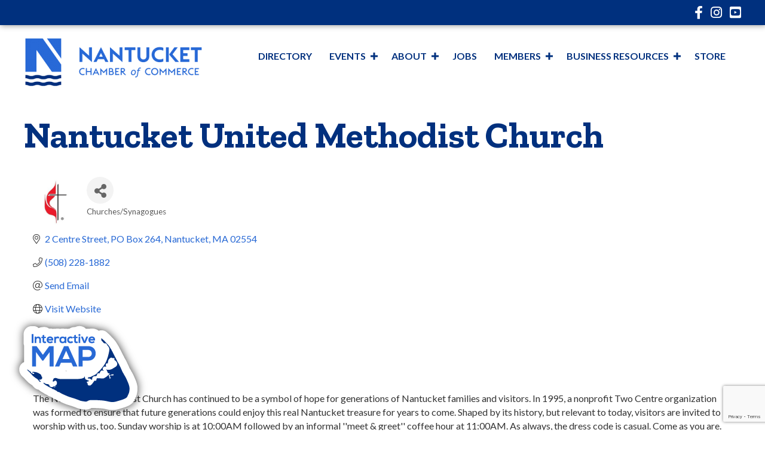

--- FILE ---
content_type: text/html; charset=utf-8
request_url: https://www.google.com/recaptcha/enterprise/anchor?ar=1&k=6LfI_T8rAAAAAMkWHrLP_GfSf3tLy9tKa839wcWa&co=aHR0cHM6Ly9idXNpbmVzcy5uYW50dWNrZXRjaGFtYmVyLm9yZzo0NDM.&hl=en&v=N67nZn4AqZkNcbeMu4prBgzg&size=invisible&anchor-ms=20000&execute-ms=30000&cb=67yzng7eyqru
body_size: 48790
content:
<!DOCTYPE HTML><html dir="ltr" lang="en"><head><meta http-equiv="Content-Type" content="text/html; charset=UTF-8">
<meta http-equiv="X-UA-Compatible" content="IE=edge">
<title>reCAPTCHA</title>
<style type="text/css">
/* cyrillic-ext */
@font-face {
  font-family: 'Roboto';
  font-style: normal;
  font-weight: 400;
  font-stretch: 100%;
  src: url(//fonts.gstatic.com/s/roboto/v48/KFO7CnqEu92Fr1ME7kSn66aGLdTylUAMa3GUBHMdazTgWw.woff2) format('woff2');
  unicode-range: U+0460-052F, U+1C80-1C8A, U+20B4, U+2DE0-2DFF, U+A640-A69F, U+FE2E-FE2F;
}
/* cyrillic */
@font-face {
  font-family: 'Roboto';
  font-style: normal;
  font-weight: 400;
  font-stretch: 100%;
  src: url(//fonts.gstatic.com/s/roboto/v48/KFO7CnqEu92Fr1ME7kSn66aGLdTylUAMa3iUBHMdazTgWw.woff2) format('woff2');
  unicode-range: U+0301, U+0400-045F, U+0490-0491, U+04B0-04B1, U+2116;
}
/* greek-ext */
@font-face {
  font-family: 'Roboto';
  font-style: normal;
  font-weight: 400;
  font-stretch: 100%;
  src: url(//fonts.gstatic.com/s/roboto/v48/KFO7CnqEu92Fr1ME7kSn66aGLdTylUAMa3CUBHMdazTgWw.woff2) format('woff2');
  unicode-range: U+1F00-1FFF;
}
/* greek */
@font-face {
  font-family: 'Roboto';
  font-style: normal;
  font-weight: 400;
  font-stretch: 100%;
  src: url(//fonts.gstatic.com/s/roboto/v48/KFO7CnqEu92Fr1ME7kSn66aGLdTylUAMa3-UBHMdazTgWw.woff2) format('woff2');
  unicode-range: U+0370-0377, U+037A-037F, U+0384-038A, U+038C, U+038E-03A1, U+03A3-03FF;
}
/* math */
@font-face {
  font-family: 'Roboto';
  font-style: normal;
  font-weight: 400;
  font-stretch: 100%;
  src: url(//fonts.gstatic.com/s/roboto/v48/KFO7CnqEu92Fr1ME7kSn66aGLdTylUAMawCUBHMdazTgWw.woff2) format('woff2');
  unicode-range: U+0302-0303, U+0305, U+0307-0308, U+0310, U+0312, U+0315, U+031A, U+0326-0327, U+032C, U+032F-0330, U+0332-0333, U+0338, U+033A, U+0346, U+034D, U+0391-03A1, U+03A3-03A9, U+03B1-03C9, U+03D1, U+03D5-03D6, U+03F0-03F1, U+03F4-03F5, U+2016-2017, U+2034-2038, U+203C, U+2040, U+2043, U+2047, U+2050, U+2057, U+205F, U+2070-2071, U+2074-208E, U+2090-209C, U+20D0-20DC, U+20E1, U+20E5-20EF, U+2100-2112, U+2114-2115, U+2117-2121, U+2123-214F, U+2190, U+2192, U+2194-21AE, U+21B0-21E5, U+21F1-21F2, U+21F4-2211, U+2213-2214, U+2216-22FF, U+2308-230B, U+2310, U+2319, U+231C-2321, U+2336-237A, U+237C, U+2395, U+239B-23B7, U+23D0, U+23DC-23E1, U+2474-2475, U+25AF, U+25B3, U+25B7, U+25BD, U+25C1, U+25CA, U+25CC, U+25FB, U+266D-266F, U+27C0-27FF, U+2900-2AFF, U+2B0E-2B11, U+2B30-2B4C, U+2BFE, U+3030, U+FF5B, U+FF5D, U+1D400-1D7FF, U+1EE00-1EEFF;
}
/* symbols */
@font-face {
  font-family: 'Roboto';
  font-style: normal;
  font-weight: 400;
  font-stretch: 100%;
  src: url(//fonts.gstatic.com/s/roboto/v48/KFO7CnqEu92Fr1ME7kSn66aGLdTylUAMaxKUBHMdazTgWw.woff2) format('woff2');
  unicode-range: U+0001-000C, U+000E-001F, U+007F-009F, U+20DD-20E0, U+20E2-20E4, U+2150-218F, U+2190, U+2192, U+2194-2199, U+21AF, U+21E6-21F0, U+21F3, U+2218-2219, U+2299, U+22C4-22C6, U+2300-243F, U+2440-244A, U+2460-24FF, U+25A0-27BF, U+2800-28FF, U+2921-2922, U+2981, U+29BF, U+29EB, U+2B00-2BFF, U+4DC0-4DFF, U+FFF9-FFFB, U+10140-1018E, U+10190-1019C, U+101A0, U+101D0-101FD, U+102E0-102FB, U+10E60-10E7E, U+1D2C0-1D2D3, U+1D2E0-1D37F, U+1F000-1F0FF, U+1F100-1F1AD, U+1F1E6-1F1FF, U+1F30D-1F30F, U+1F315, U+1F31C, U+1F31E, U+1F320-1F32C, U+1F336, U+1F378, U+1F37D, U+1F382, U+1F393-1F39F, U+1F3A7-1F3A8, U+1F3AC-1F3AF, U+1F3C2, U+1F3C4-1F3C6, U+1F3CA-1F3CE, U+1F3D4-1F3E0, U+1F3ED, U+1F3F1-1F3F3, U+1F3F5-1F3F7, U+1F408, U+1F415, U+1F41F, U+1F426, U+1F43F, U+1F441-1F442, U+1F444, U+1F446-1F449, U+1F44C-1F44E, U+1F453, U+1F46A, U+1F47D, U+1F4A3, U+1F4B0, U+1F4B3, U+1F4B9, U+1F4BB, U+1F4BF, U+1F4C8-1F4CB, U+1F4D6, U+1F4DA, U+1F4DF, U+1F4E3-1F4E6, U+1F4EA-1F4ED, U+1F4F7, U+1F4F9-1F4FB, U+1F4FD-1F4FE, U+1F503, U+1F507-1F50B, U+1F50D, U+1F512-1F513, U+1F53E-1F54A, U+1F54F-1F5FA, U+1F610, U+1F650-1F67F, U+1F687, U+1F68D, U+1F691, U+1F694, U+1F698, U+1F6AD, U+1F6B2, U+1F6B9-1F6BA, U+1F6BC, U+1F6C6-1F6CF, U+1F6D3-1F6D7, U+1F6E0-1F6EA, U+1F6F0-1F6F3, U+1F6F7-1F6FC, U+1F700-1F7FF, U+1F800-1F80B, U+1F810-1F847, U+1F850-1F859, U+1F860-1F887, U+1F890-1F8AD, U+1F8B0-1F8BB, U+1F8C0-1F8C1, U+1F900-1F90B, U+1F93B, U+1F946, U+1F984, U+1F996, U+1F9E9, U+1FA00-1FA6F, U+1FA70-1FA7C, U+1FA80-1FA89, U+1FA8F-1FAC6, U+1FACE-1FADC, U+1FADF-1FAE9, U+1FAF0-1FAF8, U+1FB00-1FBFF;
}
/* vietnamese */
@font-face {
  font-family: 'Roboto';
  font-style: normal;
  font-weight: 400;
  font-stretch: 100%;
  src: url(//fonts.gstatic.com/s/roboto/v48/KFO7CnqEu92Fr1ME7kSn66aGLdTylUAMa3OUBHMdazTgWw.woff2) format('woff2');
  unicode-range: U+0102-0103, U+0110-0111, U+0128-0129, U+0168-0169, U+01A0-01A1, U+01AF-01B0, U+0300-0301, U+0303-0304, U+0308-0309, U+0323, U+0329, U+1EA0-1EF9, U+20AB;
}
/* latin-ext */
@font-face {
  font-family: 'Roboto';
  font-style: normal;
  font-weight: 400;
  font-stretch: 100%;
  src: url(//fonts.gstatic.com/s/roboto/v48/KFO7CnqEu92Fr1ME7kSn66aGLdTylUAMa3KUBHMdazTgWw.woff2) format('woff2');
  unicode-range: U+0100-02BA, U+02BD-02C5, U+02C7-02CC, U+02CE-02D7, U+02DD-02FF, U+0304, U+0308, U+0329, U+1D00-1DBF, U+1E00-1E9F, U+1EF2-1EFF, U+2020, U+20A0-20AB, U+20AD-20C0, U+2113, U+2C60-2C7F, U+A720-A7FF;
}
/* latin */
@font-face {
  font-family: 'Roboto';
  font-style: normal;
  font-weight: 400;
  font-stretch: 100%;
  src: url(//fonts.gstatic.com/s/roboto/v48/KFO7CnqEu92Fr1ME7kSn66aGLdTylUAMa3yUBHMdazQ.woff2) format('woff2');
  unicode-range: U+0000-00FF, U+0131, U+0152-0153, U+02BB-02BC, U+02C6, U+02DA, U+02DC, U+0304, U+0308, U+0329, U+2000-206F, U+20AC, U+2122, U+2191, U+2193, U+2212, U+2215, U+FEFF, U+FFFD;
}
/* cyrillic-ext */
@font-face {
  font-family: 'Roboto';
  font-style: normal;
  font-weight: 500;
  font-stretch: 100%;
  src: url(//fonts.gstatic.com/s/roboto/v48/KFO7CnqEu92Fr1ME7kSn66aGLdTylUAMa3GUBHMdazTgWw.woff2) format('woff2');
  unicode-range: U+0460-052F, U+1C80-1C8A, U+20B4, U+2DE0-2DFF, U+A640-A69F, U+FE2E-FE2F;
}
/* cyrillic */
@font-face {
  font-family: 'Roboto';
  font-style: normal;
  font-weight: 500;
  font-stretch: 100%;
  src: url(//fonts.gstatic.com/s/roboto/v48/KFO7CnqEu92Fr1ME7kSn66aGLdTylUAMa3iUBHMdazTgWw.woff2) format('woff2');
  unicode-range: U+0301, U+0400-045F, U+0490-0491, U+04B0-04B1, U+2116;
}
/* greek-ext */
@font-face {
  font-family: 'Roboto';
  font-style: normal;
  font-weight: 500;
  font-stretch: 100%;
  src: url(//fonts.gstatic.com/s/roboto/v48/KFO7CnqEu92Fr1ME7kSn66aGLdTylUAMa3CUBHMdazTgWw.woff2) format('woff2');
  unicode-range: U+1F00-1FFF;
}
/* greek */
@font-face {
  font-family: 'Roboto';
  font-style: normal;
  font-weight: 500;
  font-stretch: 100%;
  src: url(//fonts.gstatic.com/s/roboto/v48/KFO7CnqEu92Fr1ME7kSn66aGLdTylUAMa3-UBHMdazTgWw.woff2) format('woff2');
  unicode-range: U+0370-0377, U+037A-037F, U+0384-038A, U+038C, U+038E-03A1, U+03A3-03FF;
}
/* math */
@font-face {
  font-family: 'Roboto';
  font-style: normal;
  font-weight: 500;
  font-stretch: 100%;
  src: url(//fonts.gstatic.com/s/roboto/v48/KFO7CnqEu92Fr1ME7kSn66aGLdTylUAMawCUBHMdazTgWw.woff2) format('woff2');
  unicode-range: U+0302-0303, U+0305, U+0307-0308, U+0310, U+0312, U+0315, U+031A, U+0326-0327, U+032C, U+032F-0330, U+0332-0333, U+0338, U+033A, U+0346, U+034D, U+0391-03A1, U+03A3-03A9, U+03B1-03C9, U+03D1, U+03D5-03D6, U+03F0-03F1, U+03F4-03F5, U+2016-2017, U+2034-2038, U+203C, U+2040, U+2043, U+2047, U+2050, U+2057, U+205F, U+2070-2071, U+2074-208E, U+2090-209C, U+20D0-20DC, U+20E1, U+20E5-20EF, U+2100-2112, U+2114-2115, U+2117-2121, U+2123-214F, U+2190, U+2192, U+2194-21AE, U+21B0-21E5, U+21F1-21F2, U+21F4-2211, U+2213-2214, U+2216-22FF, U+2308-230B, U+2310, U+2319, U+231C-2321, U+2336-237A, U+237C, U+2395, U+239B-23B7, U+23D0, U+23DC-23E1, U+2474-2475, U+25AF, U+25B3, U+25B7, U+25BD, U+25C1, U+25CA, U+25CC, U+25FB, U+266D-266F, U+27C0-27FF, U+2900-2AFF, U+2B0E-2B11, U+2B30-2B4C, U+2BFE, U+3030, U+FF5B, U+FF5D, U+1D400-1D7FF, U+1EE00-1EEFF;
}
/* symbols */
@font-face {
  font-family: 'Roboto';
  font-style: normal;
  font-weight: 500;
  font-stretch: 100%;
  src: url(//fonts.gstatic.com/s/roboto/v48/KFO7CnqEu92Fr1ME7kSn66aGLdTylUAMaxKUBHMdazTgWw.woff2) format('woff2');
  unicode-range: U+0001-000C, U+000E-001F, U+007F-009F, U+20DD-20E0, U+20E2-20E4, U+2150-218F, U+2190, U+2192, U+2194-2199, U+21AF, U+21E6-21F0, U+21F3, U+2218-2219, U+2299, U+22C4-22C6, U+2300-243F, U+2440-244A, U+2460-24FF, U+25A0-27BF, U+2800-28FF, U+2921-2922, U+2981, U+29BF, U+29EB, U+2B00-2BFF, U+4DC0-4DFF, U+FFF9-FFFB, U+10140-1018E, U+10190-1019C, U+101A0, U+101D0-101FD, U+102E0-102FB, U+10E60-10E7E, U+1D2C0-1D2D3, U+1D2E0-1D37F, U+1F000-1F0FF, U+1F100-1F1AD, U+1F1E6-1F1FF, U+1F30D-1F30F, U+1F315, U+1F31C, U+1F31E, U+1F320-1F32C, U+1F336, U+1F378, U+1F37D, U+1F382, U+1F393-1F39F, U+1F3A7-1F3A8, U+1F3AC-1F3AF, U+1F3C2, U+1F3C4-1F3C6, U+1F3CA-1F3CE, U+1F3D4-1F3E0, U+1F3ED, U+1F3F1-1F3F3, U+1F3F5-1F3F7, U+1F408, U+1F415, U+1F41F, U+1F426, U+1F43F, U+1F441-1F442, U+1F444, U+1F446-1F449, U+1F44C-1F44E, U+1F453, U+1F46A, U+1F47D, U+1F4A3, U+1F4B0, U+1F4B3, U+1F4B9, U+1F4BB, U+1F4BF, U+1F4C8-1F4CB, U+1F4D6, U+1F4DA, U+1F4DF, U+1F4E3-1F4E6, U+1F4EA-1F4ED, U+1F4F7, U+1F4F9-1F4FB, U+1F4FD-1F4FE, U+1F503, U+1F507-1F50B, U+1F50D, U+1F512-1F513, U+1F53E-1F54A, U+1F54F-1F5FA, U+1F610, U+1F650-1F67F, U+1F687, U+1F68D, U+1F691, U+1F694, U+1F698, U+1F6AD, U+1F6B2, U+1F6B9-1F6BA, U+1F6BC, U+1F6C6-1F6CF, U+1F6D3-1F6D7, U+1F6E0-1F6EA, U+1F6F0-1F6F3, U+1F6F7-1F6FC, U+1F700-1F7FF, U+1F800-1F80B, U+1F810-1F847, U+1F850-1F859, U+1F860-1F887, U+1F890-1F8AD, U+1F8B0-1F8BB, U+1F8C0-1F8C1, U+1F900-1F90B, U+1F93B, U+1F946, U+1F984, U+1F996, U+1F9E9, U+1FA00-1FA6F, U+1FA70-1FA7C, U+1FA80-1FA89, U+1FA8F-1FAC6, U+1FACE-1FADC, U+1FADF-1FAE9, U+1FAF0-1FAF8, U+1FB00-1FBFF;
}
/* vietnamese */
@font-face {
  font-family: 'Roboto';
  font-style: normal;
  font-weight: 500;
  font-stretch: 100%;
  src: url(//fonts.gstatic.com/s/roboto/v48/KFO7CnqEu92Fr1ME7kSn66aGLdTylUAMa3OUBHMdazTgWw.woff2) format('woff2');
  unicode-range: U+0102-0103, U+0110-0111, U+0128-0129, U+0168-0169, U+01A0-01A1, U+01AF-01B0, U+0300-0301, U+0303-0304, U+0308-0309, U+0323, U+0329, U+1EA0-1EF9, U+20AB;
}
/* latin-ext */
@font-face {
  font-family: 'Roboto';
  font-style: normal;
  font-weight: 500;
  font-stretch: 100%;
  src: url(//fonts.gstatic.com/s/roboto/v48/KFO7CnqEu92Fr1ME7kSn66aGLdTylUAMa3KUBHMdazTgWw.woff2) format('woff2');
  unicode-range: U+0100-02BA, U+02BD-02C5, U+02C7-02CC, U+02CE-02D7, U+02DD-02FF, U+0304, U+0308, U+0329, U+1D00-1DBF, U+1E00-1E9F, U+1EF2-1EFF, U+2020, U+20A0-20AB, U+20AD-20C0, U+2113, U+2C60-2C7F, U+A720-A7FF;
}
/* latin */
@font-face {
  font-family: 'Roboto';
  font-style: normal;
  font-weight: 500;
  font-stretch: 100%;
  src: url(//fonts.gstatic.com/s/roboto/v48/KFO7CnqEu92Fr1ME7kSn66aGLdTylUAMa3yUBHMdazQ.woff2) format('woff2');
  unicode-range: U+0000-00FF, U+0131, U+0152-0153, U+02BB-02BC, U+02C6, U+02DA, U+02DC, U+0304, U+0308, U+0329, U+2000-206F, U+20AC, U+2122, U+2191, U+2193, U+2212, U+2215, U+FEFF, U+FFFD;
}
/* cyrillic-ext */
@font-face {
  font-family: 'Roboto';
  font-style: normal;
  font-weight: 900;
  font-stretch: 100%;
  src: url(//fonts.gstatic.com/s/roboto/v48/KFO7CnqEu92Fr1ME7kSn66aGLdTylUAMa3GUBHMdazTgWw.woff2) format('woff2');
  unicode-range: U+0460-052F, U+1C80-1C8A, U+20B4, U+2DE0-2DFF, U+A640-A69F, U+FE2E-FE2F;
}
/* cyrillic */
@font-face {
  font-family: 'Roboto';
  font-style: normal;
  font-weight: 900;
  font-stretch: 100%;
  src: url(//fonts.gstatic.com/s/roboto/v48/KFO7CnqEu92Fr1ME7kSn66aGLdTylUAMa3iUBHMdazTgWw.woff2) format('woff2');
  unicode-range: U+0301, U+0400-045F, U+0490-0491, U+04B0-04B1, U+2116;
}
/* greek-ext */
@font-face {
  font-family: 'Roboto';
  font-style: normal;
  font-weight: 900;
  font-stretch: 100%;
  src: url(//fonts.gstatic.com/s/roboto/v48/KFO7CnqEu92Fr1ME7kSn66aGLdTylUAMa3CUBHMdazTgWw.woff2) format('woff2');
  unicode-range: U+1F00-1FFF;
}
/* greek */
@font-face {
  font-family: 'Roboto';
  font-style: normal;
  font-weight: 900;
  font-stretch: 100%;
  src: url(//fonts.gstatic.com/s/roboto/v48/KFO7CnqEu92Fr1ME7kSn66aGLdTylUAMa3-UBHMdazTgWw.woff2) format('woff2');
  unicode-range: U+0370-0377, U+037A-037F, U+0384-038A, U+038C, U+038E-03A1, U+03A3-03FF;
}
/* math */
@font-face {
  font-family: 'Roboto';
  font-style: normal;
  font-weight: 900;
  font-stretch: 100%;
  src: url(//fonts.gstatic.com/s/roboto/v48/KFO7CnqEu92Fr1ME7kSn66aGLdTylUAMawCUBHMdazTgWw.woff2) format('woff2');
  unicode-range: U+0302-0303, U+0305, U+0307-0308, U+0310, U+0312, U+0315, U+031A, U+0326-0327, U+032C, U+032F-0330, U+0332-0333, U+0338, U+033A, U+0346, U+034D, U+0391-03A1, U+03A3-03A9, U+03B1-03C9, U+03D1, U+03D5-03D6, U+03F0-03F1, U+03F4-03F5, U+2016-2017, U+2034-2038, U+203C, U+2040, U+2043, U+2047, U+2050, U+2057, U+205F, U+2070-2071, U+2074-208E, U+2090-209C, U+20D0-20DC, U+20E1, U+20E5-20EF, U+2100-2112, U+2114-2115, U+2117-2121, U+2123-214F, U+2190, U+2192, U+2194-21AE, U+21B0-21E5, U+21F1-21F2, U+21F4-2211, U+2213-2214, U+2216-22FF, U+2308-230B, U+2310, U+2319, U+231C-2321, U+2336-237A, U+237C, U+2395, U+239B-23B7, U+23D0, U+23DC-23E1, U+2474-2475, U+25AF, U+25B3, U+25B7, U+25BD, U+25C1, U+25CA, U+25CC, U+25FB, U+266D-266F, U+27C0-27FF, U+2900-2AFF, U+2B0E-2B11, U+2B30-2B4C, U+2BFE, U+3030, U+FF5B, U+FF5D, U+1D400-1D7FF, U+1EE00-1EEFF;
}
/* symbols */
@font-face {
  font-family: 'Roboto';
  font-style: normal;
  font-weight: 900;
  font-stretch: 100%;
  src: url(//fonts.gstatic.com/s/roboto/v48/KFO7CnqEu92Fr1ME7kSn66aGLdTylUAMaxKUBHMdazTgWw.woff2) format('woff2');
  unicode-range: U+0001-000C, U+000E-001F, U+007F-009F, U+20DD-20E0, U+20E2-20E4, U+2150-218F, U+2190, U+2192, U+2194-2199, U+21AF, U+21E6-21F0, U+21F3, U+2218-2219, U+2299, U+22C4-22C6, U+2300-243F, U+2440-244A, U+2460-24FF, U+25A0-27BF, U+2800-28FF, U+2921-2922, U+2981, U+29BF, U+29EB, U+2B00-2BFF, U+4DC0-4DFF, U+FFF9-FFFB, U+10140-1018E, U+10190-1019C, U+101A0, U+101D0-101FD, U+102E0-102FB, U+10E60-10E7E, U+1D2C0-1D2D3, U+1D2E0-1D37F, U+1F000-1F0FF, U+1F100-1F1AD, U+1F1E6-1F1FF, U+1F30D-1F30F, U+1F315, U+1F31C, U+1F31E, U+1F320-1F32C, U+1F336, U+1F378, U+1F37D, U+1F382, U+1F393-1F39F, U+1F3A7-1F3A8, U+1F3AC-1F3AF, U+1F3C2, U+1F3C4-1F3C6, U+1F3CA-1F3CE, U+1F3D4-1F3E0, U+1F3ED, U+1F3F1-1F3F3, U+1F3F5-1F3F7, U+1F408, U+1F415, U+1F41F, U+1F426, U+1F43F, U+1F441-1F442, U+1F444, U+1F446-1F449, U+1F44C-1F44E, U+1F453, U+1F46A, U+1F47D, U+1F4A3, U+1F4B0, U+1F4B3, U+1F4B9, U+1F4BB, U+1F4BF, U+1F4C8-1F4CB, U+1F4D6, U+1F4DA, U+1F4DF, U+1F4E3-1F4E6, U+1F4EA-1F4ED, U+1F4F7, U+1F4F9-1F4FB, U+1F4FD-1F4FE, U+1F503, U+1F507-1F50B, U+1F50D, U+1F512-1F513, U+1F53E-1F54A, U+1F54F-1F5FA, U+1F610, U+1F650-1F67F, U+1F687, U+1F68D, U+1F691, U+1F694, U+1F698, U+1F6AD, U+1F6B2, U+1F6B9-1F6BA, U+1F6BC, U+1F6C6-1F6CF, U+1F6D3-1F6D7, U+1F6E0-1F6EA, U+1F6F0-1F6F3, U+1F6F7-1F6FC, U+1F700-1F7FF, U+1F800-1F80B, U+1F810-1F847, U+1F850-1F859, U+1F860-1F887, U+1F890-1F8AD, U+1F8B0-1F8BB, U+1F8C0-1F8C1, U+1F900-1F90B, U+1F93B, U+1F946, U+1F984, U+1F996, U+1F9E9, U+1FA00-1FA6F, U+1FA70-1FA7C, U+1FA80-1FA89, U+1FA8F-1FAC6, U+1FACE-1FADC, U+1FADF-1FAE9, U+1FAF0-1FAF8, U+1FB00-1FBFF;
}
/* vietnamese */
@font-face {
  font-family: 'Roboto';
  font-style: normal;
  font-weight: 900;
  font-stretch: 100%;
  src: url(//fonts.gstatic.com/s/roboto/v48/KFO7CnqEu92Fr1ME7kSn66aGLdTylUAMa3OUBHMdazTgWw.woff2) format('woff2');
  unicode-range: U+0102-0103, U+0110-0111, U+0128-0129, U+0168-0169, U+01A0-01A1, U+01AF-01B0, U+0300-0301, U+0303-0304, U+0308-0309, U+0323, U+0329, U+1EA0-1EF9, U+20AB;
}
/* latin-ext */
@font-face {
  font-family: 'Roboto';
  font-style: normal;
  font-weight: 900;
  font-stretch: 100%;
  src: url(//fonts.gstatic.com/s/roboto/v48/KFO7CnqEu92Fr1ME7kSn66aGLdTylUAMa3KUBHMdazTgWw.woff2) format('woff2');
  unicode-range: U+0100-02BA, U+02BD-02C5, U+02C7-02CC, U+02CE-02D7, U+02DD-02FF, U+0304, U+0308, U+0329, U+1D00-1DBF, U+1E00-1E9F, U+1EF2-1EFF, U+2020, U+20A0-20AB, U+20AD-20C0, U+2113, U+2C60-2C7F, U+A720-A7FF;
}
/* latin */
@font-face {
  font-family: 'Roboto';
  font-style: normal;
  font-weight: 900;
  font-stretch: 100%;
  src: url(//fonts.gstatic.com/s/roboto/v48/KFO7CnqEu92Fr1ME7kSn66aGLdTylUAMa3yUBHMdazQ.woff2) format('woff2');
  unicode-range: U+0000-00FF, U+0131, U+0152-0153, U+02BB-02BC, U+02C6, U+02DA, U+02DC, U+0304, U+0308, U+0329, U+2000-206F, U+20AC, U+2122, U+2191, U+2193, U+2212, U+2215, U+FEFF, U+FFFD;
}

</style>
<link rel="stylesheet" type="text/css" href="https://www.gstatic.com/recaptcha/releases/N67nZn4AqZkNcbeMu4prBgzg/styles__ltr.css">
<script nonce="yEjo01ATJ4FqQOi6OOzqog" type="text/javascript">window['__recaptcha_api'] = 'https://www.google.com/recaptcha/enterprise/';</script>
<script type="text/javascript" src="https://www.gstatic.com/recaptcha/releases/N67nZn4AqZkNcbeMu4prBgzg/recaptcha__en.js" nonce="yEjo01ATJ4FqQOi6OOzqog">
      
    </script></head>
<body><div id="rc-anchor-alert" class="rc-anchor-alert"></div>
<input type="hidden" id="recaptcha-token" value="[base64]">
<script type="text/javascript" nonce="yEjo01ATJ4FqQOi6OOzqog">
      recaptcha.anchor.Main.init("[\x22ainput\x22,[\x22bgdata\x22,\x22\x22,\[base64]/[base64]/[base64]/ZyhXLGgpOnEoW04sMjEsbF0sVywwKSxoKSxmYWxzZSxmYWxzZSl9Y2F0Y2goayl7RygzNTgsVyk/[base64]/[base64]/[base64]/[base64]/[base64]/[base64]/[base64]/bmV3IEJbT10oRFswXSk6dz09Mj9uZXcgQltPXShEWzBdLERbMV0pOnc9PTM/bmV3IEJbT10oRFswXSxEWzFdLERbMl0pOnc9PTQ/[base64]/[base64]/[base64]/[base64]/[base64]\\u003d\x22,\[base64]\\u003d\x22,\x22wpLDrcOgwqvCrsOew6XDp8OgCMKsVmPDmMKiRkgDw7nDjx3CssK9BsKEwrpFwoDCi8Oyw6YswovConAZM8Otw4IfM2UhXVY7VH49cMOMw49qTxnDrUzCsxUwOl/[base64]/wpPCkhfDpxsOwqfDmcONw7LCuMKYEkTCl8KewqA+w5LCv8O7w4TDuGHDgMKHwrzDrBzCtcK7w7HDh2zDisKLfA3CpMK0wp/[base64]/DtilywrVJdDPCrFd+TkXDm8Oaw4vDosK7DTHCuGpSARjCmnbDucKsIl7Co2Mlwq3CoMK6w5LDrgPDnVcgw7/CuMOnwq83w4XCnsOzQcOUEMKPw7nCq8OZGT8hEEzCucOQO8OhwrUNP8KgKU3DpsOxDsKyMRjDt23CgMOSw57CsnDCgsKJJcOiw7XCrjwJBzvCjTAmwrPDosKZa8O/[base64]/Du8Ohw5vDs8KHNnsMw7g4KBXDiUTDqcObBcKOwrDDlT3Dn8OXw6VDw5UJwqx5woBWw6DCriBnw40leSB0wr7DucK+w7PCs8KxwoDDk8K4w54HSUEYUcKFw449cEdEHCRVO0zDiMKiwrgPFMK7w7Ijd8KUYWDCjRDDkcK7wqXDt2JfwrjClidnN8Kow7/[base64]/CsMOqNiApw7c9w7PDlcOrw6hgTSfCo8OOM3Z6HkVgMcOrwp1uwohaMj4Hw6F3woDCrsOmw4bDlMO9wo1NdcKpw6Fzw4HCv8OWw4pqR8O6HzTDicOqwr9IHMKpw5zCssKLWMKxw5haw45Nw6htwpLDqsKAw6QkwpPDl0HDoW0Nw4LDj2/ClRBKeGbCiE/DmsOMw5rChGbCqsKnw6TCjWTDs8OUUcOnw5fCvMODQylPw5HDjsKacW7DulFOwqbDkTwOwrMTB3fDqTBFw7QeNiLDuRfDln7CrFFPP18ORcO8w5JECsKQEiLDhcOIwpLDrcOVfcOzesOaw6fDgiHCnsOjaGoZw4zDsSHChcK0E8OWOsOtw6/[base64]/CmRvCtcO6w7HDmQ3CuCDCh8OGwqE/w5RzwqczwpDCmcKnwrXClRZZwrR/[base64]/wr8rAsKuwpfCsCTCpCgDw57CgcKlEhDDi8OHwo8MJMK2MhHDomDDi8Kjw7/DtjbCqMKQf07DpyrDmhkodsORwr46w6Inw7gQwoV+w6kBYntIG1JWfcKjw6PDl8OtflXCpXvDlcO5w58twonCh8K2MDfClFZqVcO6DcOGLjXDkzgDJ8O3IDbCjU/Dn3AgwodCUHLDriFIw6UtYgXDiHPDt8KyFg3DsnTDkHXDm8OhD1ZKMnI/wqRmwqUZwpJFSyNcw4/CrMKaw6HDvgINw74cw4jDmsOuw4gkw5/[base64]/DuUTCoMOnwpvChFbDp1fCqcK3w4Q4w41PwpZmWDgCw6HCg8KXw5M7wrHDlcKpAsOrwpkTE8Obw6UsCX/CtWVNw7lew7Igw5c9wqXCgcO0Lh3CtGfDpU3CkjzDi8ObwpfClMOKXMOVdMOcanJkw5lgw7LClXzCmMOtF8Ogw6t+w7fDhg5JFyHDrBvCkj1mwozCmGhmLwrDk8KmfCpqw7lRRsKnGy/CjDhSC8KRw4oVw67Dm8KYZDPDsMKywp5ZJ8ONAnLDm0EFwrRxwodGVGpbwpbDtMO1wos4J1tjKBPCosKWCMOoYsOTw6phNRwNwq5Hw67Ctmsmw7XDocKaFMOLS8KmNsKETnTClW9we1PDosK2wpl0BMOtw4zDjMKiSFHCoSDDlcOqDcK/woIpwqLCr8O7wqvDmMKKd8O1w63Co0kzS8OJwqfCv8OlKkvDkml6G8KbezFPw6TCksKTbgfDtCk8WcOxw74uRG8wYSzDoMOnw7YEc8ODB1HCmAzDmMOCw69two9/wprDmFjDiWUrw73CmsK9wqdvKsKwVcOnPQ7CqcKHGGgUwrRQAgkkXGTDmMKZwokPN2FwQcO3wqDCqGjCjMKgwr1xw5EawpvDhMKXIHo7X8OefBTCum7DucORw65oGX/CtMK+aG/DvMKNw68Qw6Utwp5aGFDDo8ODLsKxW8KXV0tzwrTDhX1/JTXCnklhLcKrIBprw5LCv8KwGUrDtMKfPsKgwp3Ct8OePMOuwqk+w5fDpsKzMsOUw4fCk8KNZ8K4GlzCuBPCsjgcbcKRw5HDo8OSw61xw4A8NsKOw5N0NC/DnC1AMMOKEsKeTiAJw6p0UcKyXMK8w5XCosKYwpxVVT3CscOUwpvCggvCvSjDisOrGMKUwonDpk3Dt2vDinrCuG1jw6hIZsKlwqDCgsKhwpxkwoTDvsOmMAtzw7lWdsOgf354woYnwrvDs1pdUWTCijLCtMK0w6RZT8OTwp84w6UJw4fDh8KgN1dGwq/CjlZNLsK2McO/AMO/w4LCrWwoWMKawovCtMOIPEEiw53Dq8OIwohHdcKVw4zCsSc4dHvDvCbDvMO9w5Mbw6TDucKzwovDmzzDnETClw7Dp8KDwo9uw70ofMKywrBYZDkpbMKcYmdLAcKPwohGw5vCiSHDs2/[base64]/Dq8Ogw4N1wo/Cp0YVw58ncMOSHHrCo8K1w7zDujDDmcKtwojCoBtnwqJ/wpQPwpB1w6AvAsO1LmXCp2rCisOEfX/[base64]/[base64]/[base64]/I8KXc8Orwo7DkGtEw6gbSANswpcqwq4FwrU3FwEdwrfClQ8SZ8KowohAw6rDoQLCvw1ZRHzDnHbDisOrwqdtwq3Csw/DrcOTw7rCgcOPZAFHw6rCi8OxUMOawpzDvkzCtVnCosOOwonDlMOPa0bDpl7DhnHDusK6QcOZRm4bWUtTwpjCgTRAw7jDgcKIYMOsw4/DrUd7w79mfcKiwog2GDVCIwrCvFzCvWhtTsOBw695QcOWwqY0UjbCnjATw5bDvsOVP8KpbMOKdsODwpvDmsKBw4Nww4Nrf8OHKxHCnm83w43DowzCsRYyw51aQcOvwrw/wozDscO/w71bezRVwrfCtsOTMEHCjcKBHMKew6oTwoENScOBRsOLDMKuwr8xdMODU2nCoERcd2oUwoDDrXsCwrnDn8OkbMKILcOswqXDp8OzGHPDjsO4XHgow7/ChMOoMsKmMHDDjMKJRC3CucOBwo1jw5ZPwp3DgsKObWp3MsOuQV/[base64]/w6VpNnzDv8K2J8KMw5PCusOqXMKdKDINVsKaMTwXwrrCssKNCsOMw6ceIsKsR0w6UX9WwrxYVcK6w7XCm03ChzzDhAwKwr7CmcOfw47CosOobMK9WhkMwp89w5E9ccKOw7NLfSh2w5Vxf00zasOMw5/Cm8O1ecKUwqXDpw/[base64]/[base64]/Ds2cCw6QOwrBIKFdfPw/DucOaw4/ColHCm8OeCiDCgjPCiMK4McKoD3HCgcOeFcKDwqNGJ3J9A8KawrB8w6TDtzx3wqLDs8KgNsKOwpoaw4IEDMOXJgLCmcKYEsKSfAxnwovCosOvAsKpw7oGwod3eQN7w7LDqgs3NMKbAsKUcWEWw6s/[base64]/DksKUAMOkZCBMeMO9wo5yaGXDmcKYZMKKwo/DgVJDIcOtwq86QcKJwqY6ZA0uwpJhw6PCs1FVA8KzwqHDncO6KMK2w7pjwodhwqJ+w75MLiITw5TCi8OwUgzCvhgCdMKtFcO/[base64]/[base64]/CvxBvwpvDgiAjbHIfAcOBN3/CncKewpvDm8KOaUTDtS1vEsKRwqQkWHLCt8KHwqhsDGUYWcOzw4HDvijDmsO0wqU5TSvCglh8w65OwqZuG8OnNj/Di1nDusOJwpYjw6Z5ABzDvcKMdDPDp8OMw7HDj8KrOCU+L8OVw7/ClWY0XRViwqkFKVXDqknCgylxW8OEw5cjw7XDu3jDp2LDpDDCk3DDjzLDscKkCsKKTw5Dw6sZJmt/[base64]/DtlPCocOVw7dqwrsuwrg4wokhbQsGBsKvNMOYwrkDMB3DiwnDg8KQflg7FMOvRXhjw6ASw7vDk8Oiw5TCk8KkVcKudMOPYS7DhsK0dMKhw7HChsO/NMO1wqPCgF/DuHDCvzHDqy5rBMKyGcOLRDPDg8KOL1wYw6LCmyHDjX9Twp/[base64]/CjMO0w5YRDDNKU1RfF8Okw7DDrsO8HVDDhwEJMlElfXDCkSdWGA4EQyMmesKmE1nDnMOHL8KlwrXDvMOmViE7bRbCisOAXcKGw5vDrE/DmmDDoMKVwqzCpztcEsKXw6TDkB/CmzTCr8O3wqLDrMO8Q3FyBlzDunE/UBEHJcK6w63DqG51Q2BFZRnCpcKqYsOhTMOYEMKWfMKww7NOaTvDrcK7Xn/Dr8K+wptQPcOqwpRGwrHCsDRPw7bDkBYUFsO9LcOKXsOqbGHCn0fDoB0GwqfDiAHCsGBxRljDqsO1LMOCUWzDqklmasKAwrdscR7CiSYIw48Iw6DDnsOvwrF1a1rCtyfCuw5Qw4/ClxsGwr/CnWlPwoHCjkxWw4nCgCMCwqISw5IXwqkNw5tkw60xHMK9wrPDvE3CsMO7JMOUeMKZwr/CljJ4V3MqV8KBw4HCocO4BcKUwpM5wpo5CVlHw4DCv00ew5/CvVpMw5HCm0EIw4c4w7PClQA/wpJaw6zDucKGLS/CiTcMf8O1V8OIwojCrcKddh4/NsOmwr/[base64]/Dvl4rTMOlTHFiw5DDp3PDjMO1O3bDkGhlw6ATwrLCqMKrw4LCpsKhfX/CpEHCm8OTw6zDg8KtPcOEw64Yw7bCpMKHNxE+QTFNEsKvw6/DmnPDkADDsh4Ywpp/[base64]/DpMOTw4fChcOMw5jDusKYDH5uwrbDiBlQCjDDiMOfKMOYw5/DqcOcw6R1w4TCucK5wpzCgcKJJVnCgjNpw5bCmHvCsGnCgMOpw5kya8KScsK7EknChCU6w6PCsMOOwpFTw6XDv8KQwr/[base64]/CSk1DyzCsWNCw5zCjk4Lw5LCssOJw57CpMOCwqHDuVXDr8Oew5zCuWHCk3TCkcKJACB8wo1GQUXCiMOgw7DCsHnDmHHDpsOkER1NwqU1w4cyWn4OcWl7dDFHKMOxGcOmVsKuwovCuXDCrsOWw7x7URN1BlbClmsBw47CrMOzw5/CulxVwrHDnHJTw7HCgDpUw7wRasKHwphwNcKxw5MaYyIaw6vCpzdWA2lyesOOw5BodiYUI8KnFj7DvMK7K1jDsMOYEMOjewPDncKSwqZdH8KXw7Q2wovDrnY5w5nCuHrDgGzCnMKCwoXCqylgAsKGw4EPVxDCicKzKWQQw6UrL8O3ZwZkasOawo14W8Kvwp3DvV/CssO/[base64]/CjGHCpknDqQcSwo53TXLCjFLDhToIwrDDqsOWbhhaw49KNGHCo8Oqw6PCiRTCuyLDrgPDrcK2woNPw603w5zCrm7CrMKLecKHw6wbZmhXw5wVwqMOcHFKb8Kow5RewoTDiiQhwrjCi0LCnV7CjE1jwofCisKGw6/CtCc+woRow5RfScOwwqfDkMKBwpHCmcKoLx48wofClMKOXw/Dn8Ovw6MFw4/DtsK6w7AVVUXDlMOSJSHCgMOTwrZ2XUtZw6VOY8Oiw4bCjsKPMR4xw4ktPMOxwpVLKx5Tw6ZlYW7DrMKHZ1fDuFAkbsOdwqfCpsOmw4jDtcO5w6BBw5TDjsKywrJHw5/DoMKwwp/CusOuBRU5w4XDkcOew4XDmhIsHxhyw7/Ck8OaSirDkiLCo8O2ElHCm8OxWsOAwqvDlcOZw63CnMK3wrtdw6sNw7Zfw6TDkk3Cj2LDglTDt8Kxw7vDqjU/woZSaMKVCMK5N8OTwpfCssKJdsOvwq9UP2hBesKYH8Ouwq82wqR6JcKbwocEc3Zfw7d1VMKIwq80w4HDs2I8aRnCp8KywqTCm8OUWGzCrsOiwr0NwpMdwr9QFcOwQGl8AMKdY8KMBMKHNRjCiDYnw4HDmAcXwpFRwp48w5LCghAeD8OxwrjDpHY+woXCsXTCksK/SmDDmcO6aEl+enlRA8KLw6XDinzCp8K1w7bDvGDCmsKySi3ChR1NwqFpw51UwozCjMK4woYWAMKbSU/CvAzCpRXCk0PDrHUOw6zDm8KgASoOw40HPMO9wpIiUMOSWmtfEsKtHsObacKtwpbCjj3DtwsONsKpCBrCgMOdwoDDhzM7wpFnAcKlDcOrw53CnAV2wovCv2lAw7DDtcK6w6rDosKjwrXDmGLClzBzw6rDjjzCh8KWEH4zw6/[base64]/DpFrDr8K9GAHCl8KXWXfCm8OTwo0cIh81wrHDgFUzY8ONVsOXwofCpmLCmMKcX8OKwr/DtQ1zF1jDhB3CvcKjw6pawpjCu8K3wrTDmwbChcKgw6DDpjwRwo/CglvDg8KlCys5JxzCjMOaUgzCrcK+w6I+wpTCiHo2wolXwr/CiFLCpcOwwrPDscOTGsKXWMO0ccOeUsKCw6d3FcO5w6bDgDJud8O9bMKbdsOlasO+OR3Ct8OkwocPdiPConrDvcO0w4vCqhkMwppSwofDjB/[base64]/DvMKHwrhjB8OywqJReCXCo1sqw6rCn8OTw6fDpVYZPSzCj28lwpYMMcOKwpDCgjDDnMO0w5MDwrY0w4Vww54uwqXDpMOFw5fCi8OuFMO9w6Zhw4jDoSAuNcOfO8KOw7DDhMKnwoHDusKpRcKewrTCizRLwqFPwpNRXj/Dl0TDvDlMfD8uw7VEH8ObF8K2w6lkJ8KjCMKIQyoSw4jCr8Kpw4XDoHzDrB3Dtm9awqpywr1OwobCrRN8wpHCugk1G8K1w6Nwwq3Ch8K2w64Lw50JDcKsfkrDpEhxFMKcChciwp/CrcOHRsORPVIqw7NFesKKd8KTw651wqPCm8KcdHYuw6Uiw7rCpArDicKnbsK4SmTDiMOrwrR4w50ww5fDoHrDvEJPw7I6An3CjTUUQ8Okwo7Dgws9w7/Cu8KAZUoiwrbCu8O+w73Cp8OCFhwLwpcJw5rDtiUVQkjDrRHCu8KXwo3CmAEIOMKlB8KRwp3Ds3PDqVfCjcOzfU8vw5c/Jk/DpsKSTMK8w43CsG7CqMKuwrERGm85w7LCg8Kiw6o7w5fDujjDpHbDhx4vw7TDocKow6nDpsKkw6/CjygEw4IbRsK6cDbCnjLDpw4vwporAF08F8KawrtiLHUuT1DCrwnCgsKJNcK+a3vCihQpw5Biw4jDg05Rw7ZOez/Cr8KWwqlqw53CgcOib3gkwo7DlMKow5tyCMOIw5Zww5/DuMOSwpg6w7hqw5vCiMO/Sx7DkDjCl8OjfWVAwoRFCjvDrcKpdsKow5klwo9Ow6TDjMK/w5kXw7XCn8ODw4HCt2FATSPCo8KcwpvDumpTw4kowoTCl158wrbCvkzCusKEw659w6DDv8OgwqU8fcOHAMOYwq/Dp8K1wrJGWGUSw7R8w7jCgAjCoRIrQRAkNXDCssKmEcKdwoxjE8OnRMKGamlLJsOjcTdYwqx6w5pDQcKZWMKjwq7DvmbDoD0EA8KQwovDpiUCQsKWBMOVTlk5wqzDucKAShzDssKlwp9nfBXDpsOvw7MPVsO/dyHCmANzwqpow4fDlcOlXcOywonCmcKrwqXCtChww4rCs8KHFirCmMOGw5dld8K9PR0lCMK2dsO2w4TDukouYsOIb8Ovw67CmRvCiMOkfMORASLCssKkLMK5w4AZQAQmasOZG8OTw7jDvcKPwq9jesKFTMOCw4Blw4jDh8KSMmfDozNpwqJBCHhxw4/[base64]/w64Tcyp9RMOOwrUpeUdsaTMWw61CeMKfw4BSwqRvw5vCssKXwp0oFsKNE3fCtcOUwqTCsMKew5RcKMOKX8ONw4LCpR53WsKNw77DrsOdwoYCwovDgy4UZcK6WEwMHsOAw4wXQMONWMOUJ3vCunUFPsK3SC3Do8O6FHPCqcKfw6bDksKNFMOCwq/DpEXCg8O0w7zDjD7DqXXCrMOaMMK7w7wnbTtkwo00LwcFw7LCscODw4LDtcKowp/DjcKiwosJYcOfw6vCo8Ojw7wVUSPDvloXBkEZwp4qw4xlwo/[base64]/[base64]/DtCLDqDQFCiPCjMKsecORZChOwqBtH8KZw4EUdSdvQMOnw4nCvsKyChAOwrrDu8KtDAEgf8OeIsOBWSTCl1gMwp7DpsKEwpFYGAvDjMKNfMKABUrCkiDDnsKRPBB/EQfCssKHwpM5wowXMsKTf8O4wp3CtsO7SERQwpxLcMOPBMK2w5bCg2BEKMKowr52BiQNFcOVw67CjHbDqsOuw5LDt8KUw63ChsO5HsKbRW4HfUPCrcK9wqQzbsOYw7bCmD7CqsO6w4/Dk8KKw4rDpcOgw4zDtMK/w5I0w6h9w6jCicOFVCfDuMKmI21hw4MtXiMPw5jCnA/ClFnClMO6w40pGUvDrnQ1w7XDrULCp8OyecKSJMO1IBXCr8K9e3bDqlEza8KTXcO4w7Mmw7ZgMTcnwpJbw7M9YcODPcKFwq1WOsO9w5/[base64]/DgcK7UcKibsKqNcKvwqsZw4vDuVoow7RYD0Mww6fCscOVw5zCgGR3csODw4rDncKYbsODP8OrXh4pw7AWwoTCrMKEw5jCh8OlLsO0w4Nzwq8LY8OZwqzCkH9tScOyPMOuwrlOClbDgH/[base64]/DrMKYw5vDtWkXw5Ytw7YOPVoqXhdBwrfDpVvChmDCqhzDuA/CskzDmhDDmcODw7QAKXbCv21eCMO+wrxDwo3DrcOswpE/w6BIIMOBMcKEwodHGcKHwrHCucKuw51yw5R6w48QwrNjP8OJwr5kEivCrX8vw6DDtwXCiMOTwqc6GnnCmz1Mwoduwrs3GsOeYMOuwoU2w5lMw59/woRAXX3DtjTCpzjDvkdew5PDssKRYcKHw53DgcK7w6bDqcKzwqjDtsK2wrrDk8O1C3N+VU1Xw7vCoUk4fsKTLcO5HcKdwpsiwpvDoidmwq0nwqtowro0TWktw7EsX2kWGsKXB8OcPncDw6PDscO6w5rCsBE5XsOlcB/CoMO4PcKZXFPCg8KcwqoBO8Ofa8KVw6EOQ8OqccK/w4EJw5BZwpLDrMO5woLCuz3DqMKlw7VOIsK7HMKwfsKJFkTDiMORVTJWfiNYw417wpXDqMO8w4Ayw73ClyAGw5/Ck8O7worDo8Oywr/CocKuE8KeOsOpUkccUsOFKcKwVcKmw50Nwol6UAM6f8KWw7xrbMOmw4zDlMO+w54BEhvCuMOnDsOAw6bDnj/[base64]/CmsOwbAPCv8KPakAJw6wuw4/Ds3TDu0LDjcKtw7wyLHDDlnHDmcKNbsOEVcOBQ8O/[base64]/[base64]/ChcKAJMKNdMK6HlVxwq9awqR6WMOhwo7DscO/[base64]/CkcOfwrZvwqR6wqYywporw77Dt8KJNjrDsSzCuXvCosKVWsOXTcKEEcO/asOWCMKFDlsgfFLDh8K7O8O9w7AqDjBzJsKwwpUfEMOVFMKHTMKVw4zCl8O/wp0WOMOCSgbDsDrDnhbDsXjCphVrwrcgf2YecsKswovDuVnDp3ECw5nCqFfCp8OzdcKZwqYtwo/DuMKEwokbwrjCssKWw49Zw4t0wqzCi8Otw4XCrhTDoTjCvcOrWxrCmsObBMOCwq/DpUjDrsKIw5VzYsKjw60RCsOGbsKFwqkXNMK9w6rDnsO+VhTDrXbCu34ewqsSd395DTTDrHvChcOlBi98w64TwohFw4PDpcK7wooLB8KIw79OwrsXwoTCiRDDpy7DrMK3w77DgnDCg8OBw4/Cui7CncONE8KWNhzCuT/ClQnDiMOod1JBwqnCqsKpw6RACwtMwrHCqErDsMOWJjzDvsO/w73CncKVwrTCh8O6wroXwr/CukLCmD/DvkXDs8KnMCnDocKnIsOSVsO6GXlRw5zCmWXDolA8w6jCl8Klwp1vLcKPBwxBA8KUw7kGwr/ChMO5LMKQWTJewqXDuUHDhlNyCBfDlcKCwrIlw4Z0wp/DnG3Cu8OJeMOJwoYINsOiJMKAwqTDo0s1EcKAfmDCh1LDsDE+H8OOw7jDjDw1KcK+woxmDcOfQyXCucKNPsKPbMOkDyrCjsOBEsKmOV8VIkTDksKRB8KywpFtEUJ2w5MOWMK3w7/DssOjBsKZwqRzUFHDoGrCpkpfCsO1LcO1w6XDsiPDtMKoHMOBQlfCrMOAIE8qOzXCiA/DicKyw4HDigDDoW5Zwot6XxAODH5MKsK9wpXCpkzClBnDpMKFw4ttwpEswpZEZMKNV8OEw504HTkbQmrDmltGRcO+woEAwqrCj8O6CcKxwqvClMOfwpbCicO2JcKlwotRTcKbwqbCp8OuwpvDjcOmw7FlAsKnbMOWw6DCl8KLw4trwo/DgcOdaD8OOiB+w4ZwZXw+w6o7w6cXSC7CpMOww4xGw5QCTybCsMKDECjCojQ8wp7CvMO9fQ/DqwQ0wo/[base64]/DucOMdMK7RDfCkMKUw6TDlsKxw5rDuUY5S39GZcO2S2R5wqo+WcOswoQ8dX5jw63CnzM3fDBXw7rDqsOxOMOcwrFtw6x4w4Q5wpHDn3VXCx99Hxh/KGjCvsOPZS8PLU3DpG3DlRrDo8O0PF4SKU8tR8Kkwo/Dm0NuOBkpw7XCsMO6YcOWw78VZMOAM0EjPlHCp8O9DTbCihx4SsKkw7LCpsKPTcKGXMKXchjCqMOrw4TDgj/DoTl4RsK6wrXDq8Oow79JwpgLw5jCgmzDiTV2JsOTwoTCk8OVLRpiRsKNw6hIwrHDl1TCvMKvTGw6w68Rwr1ITMKGaiIccsOlV8ORw4DClQZswp5bwqLDmHcZwp1+w73DisKbQsKiw7/Dgipkw5VrNg0kw7PDvsKyw6DDmsKuRlfDv0XCssKBZgtsA2DDhcK+PcOYXTF5OiwYPFHDn8KCNlMOVVRYw6LDjCzDvcKHw7Jow7jCmWQpwqg2wqB2RDTDhcKlFsOSwo/CocKea8OOfcOrFjdfOSFHOC1ZwpzCk0TCtgkHFg/DlsKjHhHDt8KhP2HClgp/U8KhFVbDj8OSwp/CqUoKecKVVsOiwrITwqXCjMOnfCUAwpTDoMOcwoExeSPCqsKtw5NLw4nCq8O/[base64]/DhMKCwrAxSU/CmMOJacOgw5Q+wp/ChAjCuwLDsz5Qw6Y4wrnDqcOrwrQ2JHfCksOkwqnDux5bw5zDocKdLcKIw5vDgjjDusOowpzCj8OkwrrDgcOwwq7DlXHDsMO7w6JISGVOwp7Ck8OTw6rDiyU2O3fCh3RbB8KdMMO4w7DDuMO8wqsRwotUFcO8WzfCmi/CrkbDmMKvIsONwqJ5OMK7H8Oow7rCtMK5EMOcbsO1w6/DpW4mLMK7bS7Dq0/DsGHDuXQqw5EvJlrDpMKZwqPDosK1KcKHBsKhOMKUUcKkFlEFw5QPcxIiwo7CisOUNR3Dj8KJE8ONwqsswqAhd8O8wprDhMK/D8OnFnHDksK4Dy1dU2vCj20Uw5wLwrjDr8K/e8KNdsKswrN9wpQuKUhlHQ7DpMODwpvDlcKgQUhkCcOVOjUCw5hUAHV/R8OkQ8OUJhfCpiPCuShYwrHCtEnDsgfCr05rw5xfSRYBS8KRa8KrEx1KOhFxN8OJwpLDjRvDoMOKw77DlVfCj8KWw4o1J1LDusKhLMKFKXV9w7V9wo3ChsKmwrTCrMKWw5dOS8Oaw59dd8OqERhiZEDCrXHCrBDDuMKFwrjCicKzwo7CrS9CLsO/[base64]/[base64]/w5jCk8KgM0VZwpNdOnnChjDDtcKGw7oLwrlSw7fDuUDCtMOgw5/Dv8O3VQEPwqfCgh7DosOITyLCnsOePMKIwq3CuBbCqcKLB8O3M0HDiFRPw7DCrcK1b8KPwoHCmsOYw4rDrCImw4XCrx0owr92wotgwpbChcObFmPDo3RsQg0jYiVpHcOiwr8yIMOuwql/w6HDkMKpJMO4wo00OSEPw4VRGxIQw40qLsKJMSFsw6bDlcKTw6wsCsOpZsO7w7vCocKCwrBMwrfDs8KmJ8Kewr/DvCLCsXsLKMOiLgbCoVXCq1pkYmjCvsKNwo0rw4JseMOxYxTCh8ODw6/[base64]/DmgtYw7FqwpcMRsO0woY2GCXDoWHDrcKTwrhjBsKqw6FSw612wodgw5pVwrotw7jCksKOOELClHglw5c2wrrDhG7DnUpewqdEwrp9w4AuwprCvgYjacKUQMOxw6LCvsOtw6ttw7jDqMOqwozDtlQowr0kw6LDrTjCsXbDjFnCmGXCjcO1w4TDosOQR3d/wpoNwprDqXTCpMK3wrjDkjtaDl/DvcK7GHIGW8KvbgocwqTDuTzCt8KlBWrCh8OAJ8OXw7TCusKww5XDn8KcwprCkGxowqE+PcKKw4kYwpFdwrnCuQnDosO1XAPCkMO2W3PDpcOKV3FEKMKLecKxwqXDv8K2w6nDqB0KdG/[base64]/Du1jCkcK8MVYDbMO+w7PCnAxnPTnDtcO6HMKGwoPDhTXDmMOND8OHRUBaRcOhe8OVTgsSecO8LMKowp/[base64]/DvMODFyd+w7PDqzrDixPCigNAElEsPBjDnMOqOAsKwqnCi3PCi2rCmMK1woLDscKIUDfCniXCvj9jbnXCoXjCljvDv8OKOQjCpsKhwqDDmSNFw6VnwrHChxTCsMORBMOOw6DCocOiwrvCq1Zpw6TDvF57w5LCgMKDwq/[base64]/[base64]/DlWzCq8KwT8KUw5DCiiXCuypMIsO4MsKzwrfDpiTDhsK3w5zCu8KGwpksFmTCtcOFHDMmQsKJwog5w6MXwr7CoE5mwr4nwpLCowIaUX5AOHDCncOcWMKwJwQBw4M1dMOpwqB5VcO1wqlqw6XDq0hfHMKcCigoP8OCb0rCmHHCgcOBNg/DiUUvwrBTcjEfw5XDqiLCs1B3Fk8GwqzDtD5Hw7dWwpRgw6pAB8Kgw7/DgXvDssOaw4/DocK0w7xGC8KEwrESw5pzwokbfsKHJcO+w4fCgMOuw7XDhD/CkMO6w63CusK3w4dtI00ywrTCgBXDrsKCfV9zZ8OyEQpLw6LDjsObw5jDj2lFwqM+wphAwpnDusKYKmUDw77DlcOfd8OTw5dADCLCjcOvDwk/w5RkXMKfwofDhQPCoGDCt8OkAWjDgMO+w6fDusOTdEbDi8OXw7ggbB/DmsKmwopAwoLCt1d/[base64]/DusO5wo1eflVhwp7CiybDtMK8NcO3XcKiw4DCtBcnPB13KQTCmHXCgT7Cs1PCoXcVeVFjUMK4WA3CpknCmXXDh8KUw5vDocOsKsK4wqcdPcOGFcOYwqPCgEDCqz9aFMKVwogYHlVAWyQuPMOEZkjDs8OTw4Ufw7lUwpxjHijDmAfCpcK/wo/[base64]/DjsKJwp7CoWo7dT8/w4A4WcKww7/CpcOaS0Z/w4RoHcOGb2vDicKawpZFGcOregDCk8KBHsOAK0olVMKJEzQCDxYAw5TDq8ObL8O4wpBUOxnCp2TCgcOjShsWw5k4AMOKMBrDrcKVYRpew63DnMKeIkZRO8Kzwr9dNAxeJsK+ZFjChlXDjz9KW0fDuSAhw4xrwoQ3Mjk/[base64]/CmQjCgsKnw6zDkG/DucOWWMOVJ8OzKi4CwrULPkoLwpEww63CjMO6wp50SFzDisOCwpXCiF7DmMOlwr5/fcO/[base64]/CpVrCncKlwoR8EGAZwrrCusOmw4l1w7zCncOvw5A4QMOIGl/DohNcSULDhC3Dj8OPwq1Swoh8FHRzwp3DjEc4AggCP8OEw4fDjyPDrsOlLsO6IUlbaHjCl2bCrsOaw5zChi/CocK/EsKyw5M4w6fDksO0w7ZHM8ObFsOsw4zCnC1uKzPDkTjCvFPDjMKRXsOTKDIBw7QsOUzCicKMMMKSw4cpwrwAw5kAwrLDmcKjwojDp2s/GmzDkcOEw5jDp8OpwonDgQJHw416w7HDvyXCg8OyWcKVwprDj8KMcMOPTl8ROsOywrTDvknDksO7asKnw7tdwrE4wpbDp8Otw6PDsT/[base64]/[base64]/DgsO6W8OYw7TDjmZFcRjCpMKIc8Ovw5XDlAvDl8OLwrDDjsKTG3IjNcOBwrc5w5nCnsKsw77DuC3ClMKww60qK8ORw7AlOMK9w4tyGcKvBMKLw5d+LMOtKsODwpLCnUoxw7ZjwoAuwrIYCcO/[base64]/CtwUtw6cGw6xqw7XDokASwp0DVcKvX8KOw7/Ctyx1A8KUFMOaw4VTw6Z2wqcLw4jDjgAGwq0wbTFJEcK3OcOAwrDDtyITWcOOC25WJ29cEBEjw5HCpMK0w6xxw6hLajwQW8Ktw5Bqw7UnwoXCuAMEw4PCqHoowqvCmzQ4JAw0VgN0Yh9Ow5QbbMKcTcKHGhbDnn/[base64]/AwTCqMKwwqTCjynDpsO3RzQ4wpBlecO/w5Iyw7vDlCnDtx4fd8OEwqkjPcOwY2PChgtgw67CjMOsO8OVwoXCoHbDrcOZFhrCpjvDvcOfMMOYesOJwpzDpcKrD8OZwqjCocKNw63ChBfDicOKDkN/CE/Cq2YnwqRGw6ILwpTDo0UNcsKtV8OkUMODwpc6HMOywpjCvMK5OgvDosKqw4o5KsKFY0dAwoxGBsOSUUpHV1gIw64gXCFDS8OUa8OsScOkwq7DssO2w7xWw4M2d8Ocw7NeUlo2w4PDlTM6R8OoZmwqwqXDtcKiw6J9w5zCvsO8IcOhw6bCvE/[base64]/[base64]/[base64]/Dl8OkwrXCukpHYnjCscOnAsKTIGzDvcOXAsOSan7DicODCMKebA/Do8KDNsOEwrYMw5dFwpDChcOHNcKDw7kfw7pVdk/CmsOXQMK1wrXCqMO6wo1hw4HCrcOSY0g5woHDncK+wqtlw5TDnMKDw6gCwpLClWDDsl9GLx9Tw70zwp3ColXCpBTCnlBPSGkEfMOZOMOZwpPCjS3DgzvChsOCJHx/[base64]/[base64]/CocO6wp52w74nw67DhMObw514RFrCrkvDlXNNc1jDucKqHsKGG2pVw4zDg1QSWjLCpMKUw5sDR8OdbBY7G3tTwq5EwqvCocOUw4/[base64]/CqcO6w4F4XMOZDcOsPxjChRvDg8Kuc0XCkMKCOcOLQkDDhMOcewIbwo7CjcKJHsKBYVvCgirCi8KRw4vDqxoYOUh8wq4swqF1wo/[base64]/ChsKvwqbDj8O3JsK1fcOfwrVjwpHDpsKLwo0ZwrjDicKaC2fCiRA3woPDswLCsUvCpMO7wqJ0wojDpnXCs0FWdsOmw5XCoMKNPhzClsKEwoscw4XDlQ7Cg8OdL8KuwrbDr8O/[base64]/bMK+wqIhQ8K1wrLDkFkzQgw0Rw1eEMKKwrbCvcK+WsK4wo5qwpvCrCfDhy9dw4jCo0fCk8KawqYGwq7Dj27CrUFjwoEQwrXDvG4HwoE9w5vCvRHCsDNdBT1Adw0qwojCjcO9c8O2WhVSfcOHwr3DicORw5PDoMKAwpRwM3rCkmRYw41WZsOPwoLDsm3Dg8Kjw4Izw4/Cl8Kzcx/CusO0w4rDrWkAOHXCksOtwp4jAX9kSMOSw5DCvsOiF1kZwq3CtsOBw4jCrcK2wqIbWsO7asOSwoAQw77DiHF/bQ5+AMOpZiHCscOJVjp3w4vCsMOaw5d2AzTCtQHDmsOdecOgUwnDjA5qw55zIlHClMKJWMK9DR9mIsKxTzJTwr8hw5/Cl8OaUjDCmnpew77DkcOywqQZwpnDlcOWwrvDk13DvgVvwo/[base64]/UC3DsWo\\u003d\x22],null,[\x22conf\x22,null,\x226LfI_T8rAAAAAMkWHrLP_GfSf3tLy9tKa839wcWa\x22,0,null,null,null,1,[21,125,63,73,95,87,41,43,42,83,102,105,109,121],[7059694,789],0,null,null,null,null,0,null,0,null,700,1,null,0,\[base64]/76lBhnEnQkZnOKMAhnM8xEZ\x22,0,1,null,null,1,null,0,0,null,null,null,0],\x22https://business.nantucketchamber.org:443\x22,null,[3,1,1],null,null,null,1,3600,[\x22https://www.google.com/intl/en/policies/privacy/\x22,\x22https://www.google.com/intl/en/policies/terms/\x22],\x22v0N0jf1XH2/PzvGoYo/YJQ5DVsAbJqRlEh1WnXcVTS4\\u003d\x22,1,0,null,1,1769551967842,0,0,[19,80,66],null,[24,125,111,29],\x22RC-Hb3XLAJZDaQOIQ\x22,null,null,null,null,null,\x220dAFcWeA4eKQTQwnnhl2f9bZTKPcjJWly5OY2m4JN-UTDe4XdGEIkn5WgSd8Vu2_Zv6JQNmxrBKvt6l-Uev8RH3F-mNEzME7344A\x22,1769634767971]");
    </script></body></html>